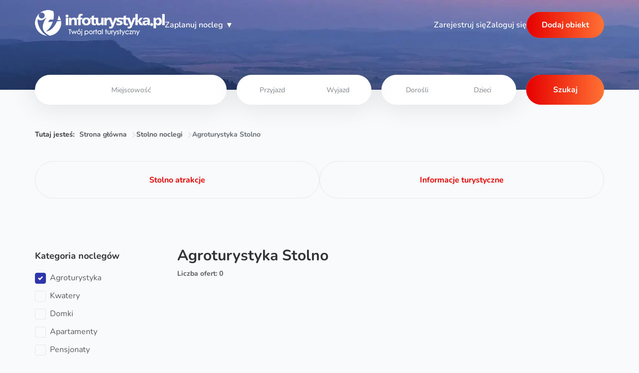

--- FILE ---
content_type: text/html; charset=UTF-8
request_url: https://infoturystyka.pl/agroturystyka,kujawsko-pomorskie,188,stolno.html
body_size: 14118
content:
<!doctype html>
<html lang="pl">
    <head>
        <meta charset="utf-8">
        <link rel="shortcut icon" type="image/png" href="/images/favicon.jpg" >
        <meta http-equiv="X-UA-Compatible" content="IE=edge">
        <meta name="viewport" content="width=device-width, initial-scale=1">
        <meta name="csrf-token" content="ny93EvKDA2irEzTMoSgACGIPevV4hmdbzdLajS0z">
        <meta name="viewport" content="width=device-width, initial-scale=1, shrink-to-fit=no">
        <meta name="format-detection" content="telephone=no">
        

                                    <title>Agroturystyka Stolno i okolice - Infoturystyka</title>
                    
        
                                    <meta name="description" content="Sprawdź agroturystyka w miejscowości Stolno i okolicach - kompletna i aktualna lista - najlepsze Agroturystyka!">
                    
                    <meta name="robots" content="noindex">
        
                
        <link href="/build/search.css?v=20251027v1" rel="stylesheet">

                
        
        

                        
    <script type="application/ld+json" id="structured_data_breadcrumbs">{"@context":"https:\/\/schema.org","@type":"BreadcrumbList","itemListElement":[{"@type":"ListItem","position":1,"name":"Strona g\u0142\u00f3wna","item":"https:\/\/infoturystyka.pl"},{"@type":"ListItem","position":2,"name":"Stolno\n noclegi","item":"https:\/\/infoturystyka.pl\/noclegi,188,stolno.html"},{"@type":"ListItem","position":3,"name":"Agroturystyka Stolno\n"}]}</script>

        <script type="application/ld+json" id="structured_data_objects_list">[]</script>
    </head>
    <body  class="search"  data-recaptcha-sitekey="6LfndislAAAAAGHZY-_hRDCvK1WrVAhf9278OfPx">
        
        <div style="display:none !important">

    <svg>
        <path id="heart" d="M8,15,6.84,13.937C2.72,10.1,0,7.6,0,4.5A4.386,4.386,0,0,1,4.4,0,4.7,4.7,0,0,1,8,1.717,4.7,4.7,0,0,1,11.6,0,4.386,4.386,0,0,1,16,4.5c0,3.106-2.72,5.6-6.84,9.441Z" stroke="none" />
    </svg>


    <svg id="pin">
        <path d="M148.5 0C87.5 0 37.7 49.7 37.7 110.8c0 91 99.8 179.9 104 183.6a10.2 10.2 0 0 0 13.6 0c4.2-3.7 104-92.6 104-183.6C259.3 49.7 209.6 0 148.5 0zm0 272.7c-22-21.4-90.2-93-90.2-161.9a90.4 90.4 0 0 1 180.4 0c0 68.9-68.2 140.5-90.2 161.9z" />
        <path d="M148.5 59.2a51.5 51.5 0 0 0-51.3 51.6c0 28.5 23 51.6 51.3 51.6a51.5 51.5 0 0 0 51.3-51.6c0-28.5-23-51.6-51.3-51.6zm0 82.7a31 31 0 0 1-30.8-31.1 31 31 0 0 1 30.8-31.1 31 31 0 0 1 30.8 31.1 31 31 0 0 1-30.8 31.1z" />
    </svg>


    <svg id="calendar">
        <path stroke="#2d36aa" stroke-linecap="round" stroke-linejoin="round" stroke-width="2" d="M4 8h16M4 8v8.8c0 1.1 0 1.7.2 2.1.2.4.5.7.9.9.4.2 1 .2 2.1.2h9.6c1.1 0 1.7 0 2.1-.2.4-.2.7-.5.9-.9.2-.4.2-1 .2-2.1V8M4 8v-.8c0-1.1 0-1.7.2-2.1.2-.4.5-.7.9-.9C5.5 4 6 4 7.2 4H8m12 4v-.8c0-1.1 0-1.7-.2-2.1a2 2 0 0 0-.9-.9c-.4-.2-1-.2-2.1-.2H16m0-2v2m0 0H8m0-2v2" />
    </svg>


    <svg id="pointy-arrow">
        <path d="M154.394,325.606C157.322,328.535,161.161,330,165,330s7.678-1.465,10.607-4.394l75-75 c5.858-5.857,5.858-15.355,0-21.213c-5.858-5.857-15.356-5.857-21.213,0L180,278.787V15c0-8.284-6.716-15-15-15  c-8.284,0-15,6.716-15,15v263.787l-49.394-49.394c-5.858-5.857-15.355-5.857-21.213,0c-5.858,5.857-5.858,15.355,0,21.213 L154.394,325.606z" />
    </svg>


    <svg id="close-X">
        <path d="M18 18L12 12M12 12L6 6M12 12L18 6M12 12L6 18" stroke="#fff" stroke-width="2" stroke-linecap="round" stroke-linejoin="round" />
    </svg>


    <svg id="arrow-next">
        <path d="M477.5 996a135.3 135.3 0 0 1 0-194.8l2.8-2.4 641.6-644.4a139.9 139.9 0 0 1 194.4 0 139 139 0 0 1 0 194.4L764.2 898.4l546.9 547.2a136.9 136.9 0 0 1 0 192 136.9 136.9 0 0 1-192 0L477.5 996z" />
    </svg>


    <svg  id="fancybox-close-X">
        <path d="M285.08,230.397L456.218,59.27c6.076-6.077,6.076-15.911,0-21.986L423.511,4.565c-2.913-2.911-6.866-4.55-10.992-4.55 c-4.127,0-8.08,1.639-10.993,4.55l-171.138,171.14L59.25,4.565c-2.913-2.911-6.866-4.55-10.993-4.55 c-4.126,0-8.08,1.639-10.992,4.55L4.558,37.284c-6.077,6.075-6.077,15.909,0,21.986l171.138,171.128L4.575,401.505 c-6.074,6.077-6.074,15.911,0,21.986l32.709,32.719c2.911,2.911,6.865,4.55,10.992,4.55c4.127,0,8.08-1.639,10.994-4.55 l171.117-171.12l171.118,171.12c2.913,2.911,6.866,4.55,10.993,4.55c4.128,0,8.081-1.639,10.992-4.55l32.709-32.719 c6.074-6.075,6.074-15.909,0-21.986L285.08,230.397z" />
    </svg>

    
    <svg xmlns="http://www.w3.org/2000/svg" xml:space="preserve" viewBox="0 0 1792 1792">
        <g id="svg-cheverson">
            <path d="M477.5 996a135.3 135.3 0 0 1 0-194.8l2.8-2.4 641.6-644.4a139.9 139.9 0 0 1 194.4 0 139 139 0 0 1 0 194.4L764.2 898.4l546.9 547.2a136.9 136.9 0 0 1 0 192 136.9 136.9 0 0 1-192 0L477.5 996z" fill="inheirt"/>
        </g>
    </svg>

    
    <svg width="24" height="24" viewBox="0 0 24 24" fill="none" stroke="currentColor" stroke-width="2" stroke-linecap="round" stroke-linejoin="round">
        <g id="svg-scroll">
            <path d="M8 13v-8.5a1.5 1.5 0 0 1 3 0v7.5" />
            <path d="M11 11.5v-2a1.5 1.5 0 1 1 3 0v2.5" />
            <path d="M14 10.5a1.5 1.5 0 0 1 3 0v1.5" />
            <path d="M17 11.5a1.5 1.5 0 0 1 3 0v4.5a6 6 0 0 1 -6 6h-2h.208a6 6 0 0 1 -5.012 -2.7a69.74 69.74 0 0 1 -.196 -.3c-.312 -.479 -1.407 -2.388 -3.286 -5.728a1.5 1.5 0 0 1 .536 -2.022a1.867 1.867 0 0 1 2.28 .28l1.47 1.47" />
        </g>
    </svg>
</div>

                    <header class="header ">
    <div class="header__background">
                    <picture>
                <source srcset="/build/images/hero-mobile.webp 480w" media="(max-width: 480px)">
                <source srcset="/build/images/hero-tablet.webp 991w" media="(max-width: 991px)">
                <source srcset="/build/images/hero.webp 1920w" media="(min-width: 992px)">
                <img class="header__background--img" src="/build/images/hero-mobile.webp" sizes="100vw" loading="eager" fetchpriority="high" decode="async" alt="">
            </picture>
                <img class="mobile" src="/build/images/header-background.webp" loading="lazy" decode="async" alt="">
    </div>
    <nav class="header__nav container">
        <a class="header__nav--logo" id="home-logo" href="https://infoturystyka.pl">
            <picture>
                <img src="/build/images/logo.webp" alt="logo" loading="eager" fetchpriority="high" decode="async" alt="Infoturystyka">
            </picture>
        </a>
        <div class="menu">
  <div class="menu__trigger link">Zaplanuj nocleg</div>
  <div class="menu__holder">
    <div class="menu__content">
                                <div class="item open-submenu" data-id="popularne-miejscowości-open">Popularne miejscowości</div>
                                        <div class="item open-submenu" data-id="chętnie-wybierane-regiony-open">Chętnie wybierane regiony</div>
                                        <div class="item open-submenu" data-id="popularne-kierunki-open">Popularne kierunki</div>
                                        <div class="item open-submenu" data-id="województwa-open">Województwa</div>
                                        <a class="item" href="https://infoturystyka.pl/informacje">Informacje turystyczne</a>
                                        <a class="item" href="https://infoturystyka.pl/wszystkie-warto-zobaczyc.html">Atrakcje turystyczne</a>
                  </div>
    <div class="submenu">
      <svg width="72" height="72" viewBox="0 0 24 24" fill="none" stroke="currentColor" stroke-width="2" stroke-linecap="round" stroke-linejoin="round" class="hover-icon">
        <use href="#svg-scroll">
      </svg>
                                <div class="submenu__item" data-id="popularne-miejscowości-open">
            <div class="parent submenu__close">
                <span>Popularne miejscowości</span>
                <span>◂</span>
            </div>
            <div class="submenu__column">
                              <a href="https://infoturystyka.pl/noclegi,822,zakopane.html">Zakopane noclegi</a>
                              <a href="https://infoturystyka.pl/noclegi,12,karpacz.html">Karpacz noclegi</a>
                              <a href="https://infoturystyka.pl/noclegi,2352,bialka-tatrzanska.html">Białka Tatrzańska noclegi</a>
                              <a href="https://infoturystyka.pl/noclegi,825,koscielisko.html">Kościelisko noclegi</a>
                              <a href="https://infoturystyka.pl/noclegi,824,bukowina-tatrzanska.html">Bukowina Tatrzańska noclegi</a>
                              <a href="https://infoturystyka.pl/noclegi,1654,wisla.html">Wisła noclegi</a>
                              <a href="https://infoturystyka.pl/noclegi,1642,szczyrk.html">Szczyrk noclegi</a>
                              <a href="https://infoturystyka.pl/noclegi,1653,ustron.html">Ustroń noclegi</a>
                              <a href="https://infoturystyka.pl/noclegi,1664,zywiec.html">Żywiec noclegi</a>
                              <a href="https://infoturystyka.pl/noclegi,1660,istebna.html">Istebna noclegi</a>
                              <a href="https://infoturystyka.pl/noclegi,826,poronin.html">Poronin noclegi</a>
                              <a href="https://infoturystyka.pl/noclegi,823,bialy-dunajec.html">Biały Dunajec noclegi</a>
                              <a href="https://infoturystyka.pl/noclegi,15,szklarska-poreba.html">Szklarska Poręba noclegi</a>
                              <a href="https://infoturystyka.pl/noclegi,83,polanica-zdroj.html">Polanica Zdrój noclegi</a>
                              <a href="https://infoturystyka.pl/noclegi,81,kudowa-zdroj.html">Kudowa Zdrój noclegi</a>
                              <a href="https://infoturystyka.pl/noclegi,2558,duszniki-zdroj.html">Duszniki Zdrój noclegi</a>
                              <a href="https://infoturystyka.pl/noclegi,25,swieradow-zdroj.html">Świeradów Zdrój noclegi</a>
                              <a href="https://infoturystyka.pl/noclegi,799,krynica-zdroj.html">Krynica Zdrój noclegi</a>
                              <a href="https://infoturystyka.pl/noclegi,1286,solina.html">Solina noclegi</a>
                              <a href="https://infoturystyka.pl/noclegi,2400,polanczyk.html">Polańczyk noclegi</a>
                              <a href="https://infoturystyka.pl/noclegi,810,szczawnica.html">Szczawnica noclegi</a>
                              <a href="https://infoturystyka.pl/noclegi,803,muszyna.html">Muszyna noclegi</a>
                              <a href="https://infoturystyka.pl/noclegi,2389,tylicz.html">Tylicz noclegi</a>
                              <a href="https://infoturystyka.pl/noclegi,1984,mikolajki.html">Mikołajki noclegi</a>
                              <a href="https://infoturystyka.pl/noclegi,1951,gizycko.html">Giżycko noclegi</a>
                              <a href="https://infoturystyka.pl/noclegi,2008,olsztyn.html">Olsztyn noclegi</a>
                              <a href="https://infoturystyka.pl/noclegi,1983,mragowo.html">Mrągowo noclegi</a>
                              <a href="https://infoturystyka.pl/noclegi,2975,krutyn.html">Krutyń noclegi</a>
                              <a href="https://infoturystyka.pl/noclegi,1954,kruklanki.html">Kruklanki noclegi</a>
                              <a href="https://infoturystyka.pl/noclegi,1939,ostroda.html">Ostróda noclegi</a>
                              <a href="https://infoturystyka.pl/noclegi,1547,krynica-morska.html">Krynica Morska noclegi</a>
                              <a href="https://infoturystyka.pl/noclegi,1639,gdansk.html">Gdańsk noclegi</a>
                              <a href="https://infoturystyka.pl/noclegi,1640,gdynia.html">Gdynia noclegi</a>
                              <a href="https://infoturystyka.pl/noclegi,1641,sopot.html">Sopot noclegi</a>
                              <a href="https://infoturystyka.pl/noclegi,2445,darlowko.html">Darłówko noclegi</a>
                              <a href="https://infoturystyka.pl/noclegi,1555,wladyslawowo.html">Władysławowo noclegi</a>
                              <a href="https://infoturystyka.pl/noclegi,1588,leba.html">Łeba noclegi</a>
                              <a href="https://infoturystyka.pl/noclegi,2243,mielno.html">Mielno noclegi</a>
                              <a href="https://infoturystyka.pl/noclegi,2233,kolobrzeg.html">Kołobrzeg noclegi</a>
                              <a href="https://infoturystyka.pl/noclegi,2322,miedzyzdroje.html">Międzyzdroje noclegi</a>
                              <a href="https://infoturystyka.pl/noclegi,2278,rewal.html">Rewal noclegi</a>
                              <a href="https://infoturystyka.pl/noclegi,469,kazimierz-dolny.html">Kazimierz Dolny noclegi</a>
                              <a href="https://infoturystyka.pl/noclegi,1090,warszawa.html">Warszawa noclegi</a>
                              <a href="https://infoturystyka.pl/noclegi,774,krakow.html">Kraków noclegi</a>
                              <a href="https://infoturystyka.pl/noclegi,156,wroclaw.html">Wrocław noclegi</a>
                              <a href="https://infoturystyka.pl/noclegi,393,zamosc.html">Zamość noclegi</a>
                              <a href="https://infoturystyka.pl/noclegi,854,zawoja.html">Zawoja noclegi</a>
                              <a href="https://infoturystyka.pl/noclegi,1501,augustow.html">Augustów noclegi</a>
                              <a href="https://infoturystyka.pl/noclegi,2353,swieta-katarzyna.html">Święta Katarzyna noclegi</a>
                          </div>
          </div>
                                        <div class="submenu__item" data-id="chętnie-wybierane-regiony-open">
            <div class="parent submenu__close">
                <span>Chętnie wybierane regiony</span>
                <span>◂</span>
            </div>
            <div class="submenu__column">
                              <a href="https://infoturystyka.pl/kraina,podhale.html">Podhale noclegi</a>
                              <a href="https://infoturystyka.pl/kraina,mazury.html">Mazury noclegi</a>
                              <a href="https://infoturystyka.pl/kraina,bieszczady.html">Bieszczady noclegi</a>
                              <a href="https://infoturystyka.pl/kraina,karkonosze.html">Karkonosze noclegi</a>
                              <a href="https://infoturystyka.pl/kraina,gory-swietokrzyskie.html">Góry Świętokrzyskie noclegi</a>
                              <a href="https://infoturystyka.pl/kraina,gory-stolowe.html">Góry Stołowe noclegi</a>
                              <a href="https://infoturystyka.pl/kraina,pieniny.html">Pieniny noclegi</a>
                              <a href="https://infoturystyka.pl/kraina,beskid-zywiecki.html">Beskid Żywiecki noclegi</a>
                              <a href="https://infoturystyka.pl/kraina,gorce.html">Gorce noclegi</a>
                              <a href="https://infoturystyka.pl/kraina,beskid-slaski.html">Beskid Śląski noclegi</a>
                              <a href="https://infoturystyka.pl/kraina,ponidzie.html">Ponidzie noclegi</a>
                              <a href="https://infoturystyka.pl/kraina,roztocze.html">Roztocze noclegi</a>
                              <a href="https://infoturystyka.pl/kraina,beskid-sadecki.html">Beskid Sądecki noclegi</a>
                              <a href="https://infoturystyka.pl/kraina,beskid-wyspowy.html">Beskid Wyspowy noclegi</a>
                              <a href="https://infoturystyka.pl/kraina,podlasie.html">Podlasie noclegi</a>
                              <a href="https://infoturystyka.pl/kraina,pomorze-wschodnie.html">Pomorze Wschodnie noclegi</a>
                              <a href="https://infoturystyka.pl/kraina,pomorze-zachodnie.html">Pomorze Zachodnie noclegi</a>
                              <a href="https://infoturystyka.pl/kraina,suwalszczyzna.html">Suwalszczyzna noclegi</a>
                              <a href="https://infoturystyka.pl/kraina,slask.html">Śląsk noclegi</a>
                              <a href="https://infoturystyka.pl/kraina,dolny-slask.html">Dolny Śląsk noclegi</a>
                              <a href="https://infoturystyka.pl/kraina,warmia.html">Warmia noclegi</a>
                              <a href="https://infoturystyka.pl/kraina,jura-krakowsko-czestochowska.html">Jura Krakowsko-Częstochowska noclegi</a>
                              <a href="https://infoturystyka.pl/kraina,orawa.html">Orawa noclegi</a>
                              <a href="https://infoturystyka.pl/kraina,beskid-niski.html">Beskid Niski noclegi</a>
                              <a href="https://infoturystyka.pl/kraina,beskid-maly.html">Beskid Mały noclegi</a>
                              <a href="https://infoturystyka.pl/kraina,BeskidMakowski.html">Beskid Makowski noclegi</a>
                              <a href="https://infoturystyka.pl/kraina,gory-izerskie.html">Góry Izerskie noclegi</a>
                              <a href="https://infoturystyka.pl/kraina,kotlina-klodzka.html">Kotlina Kłodzka noclegi</a>
                              <a href="https://infoturystyka.pl/kraina,pojezierze-pomorskie.html">Pojezierze Pomorskie noclegi</a>
                              <a href="https://infoturystyka.pl/kraina,kaszuby.html">Kaszuby noclegi</a>
                              <a href="https://infoturystyka.pl/kraina,bory-tucholskie.html">Bory Tucholskie noclegi</a>
                              <a href="https://infoturystyka.pl/kraina,beskidy.html">Beskidy noclegi</a>
                          </div>
          </div>
                                        <div class="submenu__item" data-id="popularne-kierunki-open">
            <div class="parent submenu__close">
                <span>Popularne kierunki</span>
                <span>◂</span>
            </div>
            <div class="submenu__column">
                              <a href="https://infoturystyka.pl/kierunek,4,noclegi-w-miescie.html">W mieście</a>
                              <a href="https://infoturystyka.pl/kierunek,5,noclegi-na-wsi.html">Na wsi</a>
                              <a href="https://infoturystyka.pl/kierunek,17,noclegi-w-lesie.html">W lesie</a>
                              <a href="https://infoturystyka.pl/kierunek,18,noclegi-nad-morzem.html">Nad morzem</a>
                              <a href="https://infoturystyka.pl/kierunek,19,noclegi-nad-jeziorem.html">Nad jeziorem</a>
                              <a href="https://infoturystyka.pl/kierunek,20,noclegi-w-gorach.html">W górach</a>
                          </div>
          </div>
                                        <div class="submenu__item" data-id="województwa-open">
            <div class="parent submenu__close">
                <span>Województwa</span>
                <span>◂</span>
            </div>
            <div class="submenu__column">
                              <a href="https://infoturystyka.pl/wojewodztwo/dolnoslaskie.html">Dolnośląskie</a>
                              <a href="https://infoturystyka.pl/wojewodztwo/kujawsko-pomorskie.html">Kujawsko-pomorskie</a>
                              <a href="https://infoturystyka.pl/wojewodztwo/lubelskie.html">Lubelskie</a>
                              <a href="https://infoturystyka.pl/wojewodztwo/lubuskie.html">Lubuskie</a>
                              <a href="https://infoturystyka.pl/wojewodztwo/lodzkie.html">Łódzkie</a>
                              <a href="https://infoturystyka.pl/wojewodztwo/malopolskie.html">Małopolskie</a>
                              <a href="https://infoturystyka.pl/wojewodztwo/mazowieckie.html">Mazowieckie</a>
                              <a href="https://infoturystyka.pl/wojewodztwo/opolskie.html">Opolskie</a>
                              <a href="https://infoturystyka.pl/wojewodztwo/podkarpackie.html">Podkarpackie</a>
                              <a href="https://infoturystyka.pl/wojewodztwo/podlaskie.html">Podlaskie</a>
                              <a href="https://infoturystyka.pl/wojewodztwo/pomorskie.html">Pomorskie</a>
                              <a href="https://infoturystyka.pl/wojewodztwo/slaskie.html">Śląskie</a>
                              <a href="https://infoturystyka.pl/wojewodztwo/swietokrzyskie.html">Świętokrzyskie</a>
                              <a href="https://infoturystyka.pl/wojewodztwo/warminsko-mazurskie.html">Warmińsko-mazurskie</a>
                              <a href="https://infoturystyka.pl/wojewodztwo/wielkopolskie.html">Wielkopolskie</a>
                              <a href="https://infoturystyka.pl/wojewodztwo/zachodnio-pomorskie.html">Zachodniopomorskie</a>
                          </div>
          </div>
                                                              </div>
  </div>
</div>
        <div class="header__nav--links">
            <a id="favorite-menu" class="favorite favorite-menu" href="/ulubione.html" target="_blank">
                <svg class="hide" viewBox="0 0 16 15" width="35" height="35">
                    <use href="#heart" fill="currentColor" />
                </svg>
                <span class="favorite-counter hide"></span>
                <div class="favorite-notification" data-added="Dodano obiekt do ulubionych" data-removed="Usunięto obiekt z ulubionych"></div>
            </a>
                            <a class="modalToggler link register" href="#userRegister">Zarejestruj się</a>
                <a class="modalToggler link login" href="#userLogin">Zaloguj się</a>
                <a class="modalToggler btn register  btn-orange" href="#userRegister"><span>Dodaj obiekt</span></a>
                            <button class="menu-mobile-trigger" type="button" aria-label="menu-mobile">
                    <span></span>
                    <span></span>
                    <span></span>
                </button>
        </div>
    </nav>
    <div id="menu-mobile" class="menu-mobile">
        <div class="container">
            <div class="menu__trigger link">Zaplanuj nocleg</div>
                            <a class="modalToggler link register" href="#userRegister" rel="nofollow">Zarejestruj się</a>
                <a class="modalToggler link login" href="#userLogin" rel="nofollow">Zaloguj się</a>
                <a class="modalToggler btn register btn-orange" href="#userRegister" rel="nofollow"><span>Dodaj obiekt</span></a>
                    </div>
    </div>
    <div class="header__search container">
                <div class="header__search--input">
            <form method="GET" action="https://infoturystyka.pl/szukaj/polska">
                <input class="search-input place" type="text" id="search" placeholder="Miejscowość" aria-label="Miejscowość" required="" autocomplete="off">
                <div class="search-input date">
                    <input id="date-start" type="text" class="date-start" inputmode="none" autocomplete="off" placeholder="Przyjazd">
                    <input id="date-end" type="text" class="date-end" inputmode="none" autocomplete="off" placeholder="Wyjazd">
                </div>
                <div class="search-input persons">
                    <input id="people-adult" type="number" class="people" placeholder="Dorośli" min="0" autocomplete="off">
                    <input id="people-child" type="number" class="child" placeholder="Dzieci" min="0" autocomplete="off">
                </div>
                <button class="btn btn-orange" type="submit">
                    <span>Szukaj</span>
                </button>
            </form>
            <div class="header__search--sugestion hidden"></div>
        </div>
    </div>
</header>
        
        <main id="content" role="main">
            <nav class="breadcrumb container base">
    <p>Tutaj jesteś:</p>
                        <a href="https://infoturystyka.pl">Strona główna</a>
                                <a href="https://infoturystyka.pl/noclegi,188,stolno.html">Stolno
 noclegi</a>
                                <div class="active">Agroturystyka Stolno
</div>
            </nav>

<div class="container searchpage__buttons">
    <div class="search_buttons newButtons">
                            <a href="https://infoturystyka.pl/atrakcje,188,stolno.html" title="Stolno
 atrakcje" class="btn btn-white-red ">
                <span>Stolno
 atrakcje</span>
            </a>
                            <a href="/informacje/" title="Informacje turystyczne" class="btn btn-white-red ">
                <span>Informacje turystyczne</span>
            </a>
            </div>
</div>
<div class="container search_content">
    <aside class="searchform">
        <form id="sidebar">
            <div class="btn btn-orange searchform__switcher--close">
                <span>
                    <svg height="20" width="20" viewBox="0 0 460.775 460.775">
                        <use href="#fancybox-close-X" />
                    </svg>
                </span>
            </div>
                                    
                            
                <div class="searchform__column">
                    <p class="searchform__name">Kategoria noclegów</p>
                    <div class="searchform__checkbox">
                                                                                                            <div class="searchform__column--checkbox">
                                <input type="checkbox" id="categoryID1017" name="categoryID10[]" value="17"  checked >
                                <label class="custom-control-label" for="categoryID1017">Agroturystyka
                                                                            <small></small>
                                                                    </label>
                            </div>
                                                                                    <div class="searchform__column--checkbox">
                                <input type="checkbox" id="categoryID1082" name="categoryID10[]" value="82" >
                                <label class="custom-control-label" for="categoryID1082">Kwatery
                                                                            <small></small>
                                                                    </label>
                            </div>
                                                                                    <div class="searchform__column--checkbox">
                                <input type="checkbox" id="categoryID1083" name="categoryID10[]" value="83" >
                                <label class="custom-control-label" for="categoryID1083">Domki
                                                                            <small></small>
                                                                    </label>
                            </div>
                                                                                    <div class="searchform__column--checkbox">
                                <input type="checkbox" id="categoryID1080" name="categoryID10[]" value="80" >
                                <label class="custom-control-label" for="categoryID1080">Apartamenty
                                                                            <small></small>
                                                                    </label>
                            </div>
                                                                                    <div class="searchform__column--checkbox">
                                <input type="checkbox" id="categoryID1032" name="categoryID10[]" value="32" >
                                <label class="custom-control-label" for="categoryID1032">Pensjonaty
                                                                            <small></small>
                                                                    </label>
                            </div>
                                                                                    <div class="searchform__column--checkbox">
                                <input type="checkbox" id="categoryID1037" name="categoryID10[]" value="37" >
                                <label class="custom-control-label" for="categoryID1037">Hotele
                                                                            <small></small>
                                                                    </label>
                            </div>
                                                                                        </div>
                                <div class="searchform__checkbox toggleCollapseItem">
                                                        <div class="searchform__column--checkbox">
                                <input type="checkbox" id="categoryID1081" name="categoryID10[]" value="81" >
                                <label class="custom-control-label" for="categoryID1081">Ośrodki wypoczynkowe
                                                                            <small></small>
                                                                    </label>
                            </div>
                                                                                    <div class="searchform__column--checkbox">
                                <input type="checkbox" id="categoryID10114" name="categoryID10[]" value="114" >
                                <label class="custom-control-label" for="categoryID10114">Wille
                                                                            <small></small>
                                                                    </label>
                            </div>
                                                                                    <div class="searchform__column--checkbox">
                                <input type="checkbox" id="categoryID10162" name="categoryID10[]" value="162" >
                                <label class="custom-control-label" for="categoryID10162">Pokoje gościnne
                                                                            <small></small>
                                                                    </label>
                            </div>
                                                                                    <div class="searchform__column--checkbox">
                                <input type="checkbox" id="categoryID1047" name="categoryID10[]" value="47" >
                                <label class="custom-control-label" for="categoryID1047">Camping
                                                                            <small></small>
                                                                    </label>
                            </div>
                                                                                    <div class="searchform__column--checkbox">
                                <input type="checkbox" id="categoryID1084" name="categoryID10[]" value="84" >
                                <label class="custom-control-label" for="categoryID1084">Hostele
                                                                            <small></small>
                                                                    </label>
                            </div>
                                                                                    <div class="searchform__column--checkbox">
                                <input type="checkbox" id="categoryID10103" name="categoryID10[]" value="103" >
                                <label class="custom-control-label" for="categoryID10103">Zajazd
                                                                            <small></small>
                                                                    </label>
                            </div>
                                                                                    <div class="searchform__column--checkbox">
                                <input type="checkbox" id="categoryID1088" name="categoryID10[]" value="88" >
                                <label class="custom-control-label" for="categoryID1088">Schroniska
                                                                            <small></small>
                                                                    </label>
                            </div>
                                                                                    <div class="searchform__column--checkbox">
                                <input type="checkbox" id="categoryID10165" name="categoryID10[]" value="165" >
                                <label class="custom-control-label" for="categoryID10165">Domy do wynajęcia
                                                                            <small></small>
                                                                    </label>
                            </div>
                                                                                    <div class="searchform__column--checkbox">
                                <input type="checkbox" id="categoryID10152" name="categoryID10[]" value="152" >
                                <label class="custom-control-label" for="categoryID10152">Noclegi pracownicze
                                                                            <small></small>
                                                                    </label>
                            </div>
                                                                                    <div class="searchform__column--checkbox">
                                <input type="checkbox" id="categoryID1085" name="categoryID10[]" value="85" >
                                <label class="custom-control-label" for="categoryID1085">Motele
                                                                            <small></small>
                                                                    </label>
                            </div>
                                                                                    <div class="searchform__column--checkbox">
                                <input type="checkbox" id="categoryID10160" name="categoryID10[]" value="160" >
                                <label class="custom-control-label" for="categoryID10160">Pola namiotowe
                                                                            <small></small>
                                                                    </label>
                            </div>
                                                                                    <div class="searchform__column--checkbox">
                                <input type="checkbox" id="categoryID10164" name="categoryID10[]" value="164" >
                                <label class="custom-control-label" for="categoryID10164">Kategoria testowa
                                                                            <small></small>
                                                                    </label>
                            </div>
                                                                                    <div class="searchform__column--checkbox">
                                <input type="checkbox" id="categoryID1086" name="categoryID10[]" value="86" >
                                <label class="custom-control-label" for="categoryID1086">SPA
                                                                            <small></small>
                                                                    </label>
                            </div>
                                                                                    <div class="searchform__column--checkbox">
                                <input type="checkbox" id="categoryID10102" name="categoryID10[]" value="102" >
                                <label class="custom-control-label" for="categoryID10102">Internaty
                                                                            <small></small>
                                                                    </label>
                            </div>
                                                                                    <div class="searchform__column--checkbox">
                                <input type="checkbox" id="categoryID10166" name="categoryID10[]" value="166" >
                                <label class="custom-control-label" for="categoryID10166">Tanie noclegi
                                                                            <small></small>
                                                                    </label>
                            </div>
                                                                                    <div class="searchform__column--checkbox">
                                <input type="checkbox" id="categoryID1087" name="categoryID10[]" value="87" >
                                <label class="custom-control-label" for="categoryID1087">Uzdrowiska
                                                                            <small></small>
                                                                    </label>
                            </div>
                                                                                    <div class="searchform__column--checkbox">
                                <input type="checkbox" id="categoryID1098" name="categoryID10[]" value="98" >
                                <label class="custom-control-label" for="categoryID1098">Stancje
                                                                            <small></small>
                                                                    </label>
                            </div>
                                                                                    <div class="searchform__column--checkbox">
                                <input type="checkbox" id="categoryID10163" name="categoryID10[]" value="163" >
                                <label class="custom-control-label" for="categoryID10163">Ośrodki wczasowe
                                                                            <small></small>
                                                                    </label>
                            </div>
                                                                                    <div class="searchform__column--checkbox">
                                <input type="checkbox" id="categoryID10167" name="categoryID10[]" value="167" >
                                <label class="custom-control-label" for="categoryID10167">Ośrodki szkoleniowo-wypoczynkowe
                                                                            <small></small>
                                                                    </label>
                            </div>
                                                                                    <div class="searchform__column--checkbox">
                                <input type="checkbox" id="categoryID10168" name="categoryID10[]" value="168" >
                                <label class="custom-control-label" for="categoryID10168">Glamping
                                                                            <small></small>
                                                                    </label>
                            </div>
                                                                                    <div class="searchform__column--checkbox">
                                <input type="checkbox" id="categoryID10169" name="categoryID10[]" value="169" >
                                <label class="custom-control-label" for="categoryID10169">Domy na wodzie
                                                                            <small></small>
                                                                    </label>
                            </div>
                                                                        </div>
                                        <a href="#categoryID10" class="searchform__column--button toggleCollapse">
                        <span>zobacz więcej</span>
                    </a>
                                    </div>
                                                
                                    <div class="searchform__column searchform__pricerange">
                        <p class="searchform__name">Cena (zł)</p>
                        <div id="range" class="searchform__pricerange--range"></div>
                        <input type="text" name="price" value="" tabindex="-1" readonly="" id="price-input-min">
                    </div>
                            
                <div class="searchform__column">
                    <p class="searchform__name">Udogodnienia</p>
                    <div class="searchform__checkbox">
                                                                                                            <div class="searchform__column--checkbox">
                                <input type="checkbox" id="convenienceID11" name="convenienceID[]" value="11" >
                                <label class="custom-control-label" for="convenienceID11">parking
                                                                            <small></small>
                                                                    </label>
                            </div>
                                                                                    <div class="searchform__column--checkbox">
                                <input type="checkbox" id="convenienceID81" name="convenienceID[]" value="81" >
                                <label class="custom-control-label" for="convenienceID81">czajnik
                                                                            <small></small>
                                                                    </label>
                            </div>
                                                                                    <div class="searchform__column--checkbox">
                                <input type="checkbox" id="convenienceID80" name="convenienceID[]" value="80" >
                                <label class="custom-control-label" for="convenienceID80">lodówka
                                                                            <small></small>
                                                                    </label>
                            </div>
                                                                                    <div class="searchform__column--checkbox">
                                <input type="checkbox" id="convenienceID4" name="convenienceID[]" value="4" >
                                <label class="custom-control-label" for="convenienceID4">grill
                                                                            <small></small>
                                                                    </label>
                            </div>
                                                                                    <div class="searchform__column--checkbox">
                                <input type="checkbox" id="convenienceID5" name="convenienceID[]" value="5" >
                                <label class="custom-control-label" for="convenienceID5">Internet
                                                                            <small></small>
                                                                    </label>
                            </div>
                                                                                    <div class="searchform__column--checkbox">
                                <input type="checkbox" id="convenienceID9" name="convenienceID[]" value="9" >
                                <label class="custom-control-label" for="convenienceID9">łazienka
                                                                            <small></small>
                                                                    </label>
                            </div>
                                                                                        </div>
                                <div class="searchform__checkbox toggleCollapseItem">
                                                        <div class="searchform__column--checkbox">
                                <input type="checkbox" id="convenienceID51" name="convenienceID[]" value="51" >
                                <label class="custom-control-label" for="convenienceID51">TV w pokojach
                                                                            <small></small>
                                                                    </label>
                            </div>
                                                                                    <div class="searchform__column--checkbox">
                                <input type="checkbox" id="convenienceID70" name="convenienceID[]" value="70" >
                                <label class="custom-control-label" for="convenienceID70">szlaki turystyczne
                                                                            <small></small>
                                                                    </label>
                            </div>
                                                                                    <div class="searchform__column--checkbox">
                                <input type="checkbox" id="convenienceID53" name="convenienceID[]" value="53" >
                                <label class="custom-control-label" for="convenienceID53">aneks kuchenny
                                                                            <small></small>
                                                                    </label>
                            </div>
                                                                                    <div class="searchform__column--checkbox">
                                <input type="checkbox" id="convenienceID78" name="convenienceID[]" value="78" >
                                <label class="custom-control-label" for="convenienceID78">łazienki w pokojach
                                                                            <small></small>
                                                                    </label>
                            </div>
                                                                                    <div class="searchform__column--checkbox">
                                <input type="checkbox" id="convenienceID10" name="convenienceID[]" value="10" >
                                <label class="custom-control-label" for="convenienceID10">miejsce na ognisko
                                                                            <small></small>
                                                                    </label>
                            </div>
                                                                                    <div class="searchform__column--checkbox">
                                <input type="checkbox" id="convenienceID55" name="convenienceID[]" value="55" >
                                <label class="custom-control-label" for="convenienceID55">łóżeczko
                                                                            <small></small>
                                                                    </label>
                            </div>
                                                                                    <div class="searchform__column--checkbox">
                                <input type="checkbox" id="convenienceID38" name="convenienceID[]" value="38" >
                                <label class="custom-control-label" for="convenienceID38">plac zabaw
                                                                            <small></small>
                                                                    </label>
                            </div>
                                                                                    <div class="searchform__column--checkbox">
                                <input type="checkbox" id="convenienceID54" name="convenienceID[]" value="54" >
                                <label class="custom-control-label" for="convenienceID54">kuchnia ogólnodostępna
                                                                            <small></small>
                                                                    </label>
                            </div>
                                                                                    <div class="searchform__column--checkbox">
                                <input type="checkbox" id="convenienceID108" name="convenienceID[]" value="108" >
                                <label class="custom-control-label" for="convenienceID108">naczynia i sztućce
                                                                            <small></small>
                                                                    </label>
                            </div>
                                                                                    <div class="searchform__column--checkbox">
                                <input type="checkbox" id="convenienceID117" name="convenienceID[]" value="117" >
                                <label class="custom-control-label" for="convenienceID117">ogród
                                                                            <small></small>
                                                                    </label>
                            </div>
                                                                                    <div class="searchform__column--checkbox">
                                <input type="checkbox" id="convenienceID104" name="convenienceID[]" value="104" >
                                <label class="custom-control-label" for="convenienceID104">meble ogrodowe
                                                                            <small></small>
                                                                    </label>
                            </div>
                                                                                    <div class="searchform__column--checkbox">
                                <input type="checkbox" id="convenienceID105" name="convenienceID[]" value="105" >
                                <label class="custom-control-label" for="convenienceID105">zakaz palenia 
                                                                            <small></small>
                                                                    </label>
                            </div>
                                                                                    <div class="searchform__column--checkbox">
                                <input type="checkbox" id="convenienceID82" name="convenienceID[]" value="82" >
                                <label class="custom-control-label" for="convenienceID82">taras
                                                                            <small></small>
                                                                    </label>
                            </div>
                                                                                    <div class="searchform__column--checkbox">
                                <input type="checkbox" id="convenienceID116" name="convenienceID[]" value="116" >
                                <label class="custom-control-label" for="convenienceID116">ogrzewanie
                                                                            <small></small>
                                                                    </label>
                            </div>
                                                                                    <div class="searchform__column--checkbox">
                                <input type="checkbox" id="convenienceID50" name="convenienceID[]" value="50" >
                                <label class="custom-control-label" for="convenienceID50">balkon
                                                                            <small></small>
                                                                    </label>
                            </div>
                                                                                    <div class="searchform__column--checkbox">
                                <input type="checkbox" id="convenienceID102" name="convenienceID[]" value="102" >
                                <label class="custom-control-label" for="convenienceID102">kuchenka mikrofalowa
                                                                            <small></small>
                                                                    </label>
                            </div>
                                                                                    <div class="searchform__column--checkbox">
                                <input type="checkbox" id="convenienceID37" name="convenienceID[]" value="37" >
                                <label class="custom-control-label" for="convenienceID37">altana
                                                                            <small></small>
                                                                    </label>
                            </div>
                                                                                    <div class="searchform__column--checkbox">
                                <input type="checkbox" id="convenienceID57" name="convenienceID[]" value="57" >
                                <label class="custom-control-label" for="convenienceID57">jadalnia
                                                                            <small></small>
                                                                    </label>
                            </div>
                                                                                    <div class="searchform__column--checkbox">
                                <input type="checkbox" id="convenienceID48" name="convenienceID[]" value="48" >
                                <label class="custom-control-label" for="convenienceID48">apartament
                                                                            <small></small>
                                                                    </label>
                            </div>
                                                                                    <div class="searchform__column--checkbox">
                                <input type="checkbox" id="convenienceID64" name="convenienceID[]" value="64" >
                                <label class="custom-control-label" for="convenienceID64">las
                                                                            <small></small>
                                                                    </label>
                            </div>
                                                                                    <div class="searchform__column--checkbox">
                                <input type="checkbox" id="convenienceID87" name="convenienceID[]" value="87" >
                                <label class="custom-control-label" for="convenienceID87">akceptacja zwierząt
                                                                            <small></small>
                                                                    </label>
                            </div>
                                                                                    <div class="searchform__column--checkbox">
                                <input type="checkbox" id="convenienceID58" name="convenienceID[]" value="58" >
                                <label class="custom-control-label" for="convenienceID58">salon kominkowy
                                                                            <small></small>
                                                                    </label>
                            </div>
                                                                                    <div class="searchform__column--checkbox">
                                <input type="checkbox" id="convenienceID47" name="convenienceID[]" value="47" >
                                <label class="custom-control-label" for="convenienceID47">wyciąg narciarski
                                                                            <small></small>
                                                                    </label>
                            </div>
                                                                                    <div class="searchform__column--checkbox">
                                <input type="checkbox" id="convenienceID106" name="convenienceID[]" value="106" >
                                <label class="custom-control-label" for="convenienceID106">kuchenka elektryczna
                                                                            <small></small>
                                                                    </label>
                            </div>
                                                                                    <div class="searchform__column--checkbox">
                                <input type="checkbox" id="convenienceID96" name="convenienceID[]" value="96" >
                                <label class="custom-control-label" for="convenienceID96">telewizja naziemna
                                                                            <small></small>
                                                                    </label>
                            </div>
                                                                                    <div class="searchform__column--checkbox">
                                <input type="checkbox" id="convenienceID52" name="convenienceID[]" value="52" >
                                <label class="custom-control-label" for="convenienceID52">TV SAT
                                                                            <small></small>
                                                                    </label>
                            </div>
                                                                                    <div class="searchform__column--checkbox">
                                <input type="checkbox" id="convenienceID67" name="convenienceID[]" value="67" >
                                <label class="custom-control-label" for="convenienceID67">radio
                                                                            <small></small>
                                                                    </label>
                            </div>
                                                                                    <div class="searchform__column--checkbox">
                                <input type="checkbox" id="convenienceID74" name="convenienceID[]" value="74" >
                                <label class="custom-control-label" for="convenienceID74">wypożyczalnia rowerów
                                                                            <small></small>
                                                                    </label>
                            </div>
                                                                                    <div class="searchform__column--checkbox">
                                <input type="checkbox" id="convenienceID103" name="convenienceID[]" value="103" >
                                <label class="custom-control-label" for="convenienceID103">kuchenka gazowa
                                                                            <small></small>
                                                                    </label>
                            </div>
                                                                                    <div class="searchform__column--checkbox">
                                <input type="checkbox" id="convenienceID34" name="convenienceID[]" value="34" >
                                <label class="custom-control-label" for="convenienceID34">sauna
                                                                            <small></small>
                                                                    </label>
                            </div>
                                                                                    <div class="searchform__column--checkbox">
                                <input type="checkbox" id="convenienceID49" name="convenienceID[]" value="49" >
                                <label class="custom-control-label" for="convenienceID49">studio rodzinne
                                                                            <small></small>
                                                                    </label>
                            </div>
                                                                                    <div class="searchform__column--checkbox">
                                <input type="checkbox" id="convenienceID94" name="convenienceID[]" value="94" >
                                <label class="custom-control-label" for="convenienceID94">jezioro
                                                                            <small></small>
                                                                    </label>
                            </div>
                                                                                    <div class="searchform__column--checkbox">
                                <input type="checkbox" id="convenienceID66" name="convenienceID[]" value="66" >
                                <label class="custom-control-label" for="convenienceID66">sklep
                                                                            <small></small>
                                                                    </label>
                            </div>
                                                                                    <div class="searchform__column--checkbox">
                                <input type="checkbox" id="convenienceID62" name="convenienceID[]" value="62" >
                                <label class="custom-control-label" for="convenienceID62">rzeka
                                                                            <small></small>
                                                                    </label>
                            </div>
                                                                                    <div class="searchform__column--checkbox">
                                <input type="checkbox" id="convenienceID60" name="convenienceID[]" value="60" >
                                <label class="custom-control-label" for="convenienceID60">stół do tenisa
                                                                            <small></small>
                                                                    </label>
                            </div>
                                                                                    <div class="searchform__column--checkbox">
                                <input type="checkbox" id="convenienceID97" name="convenienceID[]" value="97" >
                                <label class="custom-control-label" for="convenienceID97">trampolina
                                                                            <small></small>
                                                                    </label>
                            </div>
                                                                                    <div class="searchform__column--checkbox">
                                <input type="checkbox" id="convenienceID88" name="convenienceID[]" value="88" >
                                <label class="custom-control-label" for="convenienceID88">przechowywalnie sprzętu
                                                                            <small></small>
                                                                    </label>
                            </div>
                                                                                    <div class="searchform__column--checkbox">
                                <input type="checkbox" id="convenienceID56" name="convenienceID[]" value="56" >
                                <label class="custom-control-label" for="convenienceID56">świetlica
                                                                            <small></small>
                                                                    </label>
                            </div>
                                                                                    <div class="searchform__column--checkbox">
                                <input type="checkbox" id="convenienceID79" name="convenienceID[]" value="79" >
                                <label class="custom-control-label" for="convenienceID79">boisko
                                                                            <small></small>
                                                                    </label>
                            </div>
                                                                                    <div class="searchform__column--checkbox">
                                <input type="checkbox" id="convenienceID85" name="convenienceID[]" value="85" >
                                <label class="custom-control-label" for="convenienceID85">boisko do siatkówki
                                                                            <small></small>
                                                                    </label>
                            </div>
                                                                                    <div class="searchform__column--checkbox">
                                <input type="checkbox" id="convenienceID83" name="convenienceID[]" value="83" >
                                <label class="custom-control-label" for="convenienceID83">restauracja
                                                                            <small></small>
                                                                    </label>
                            </div>
                                                                                    <div class="searchform__column--checkbox">
                                <input type="checkbox" id="convenienceID90" name="convenienceID[]" value="90" >
                                <label class="custom-control-label" for="convenienceID90">bez zwierząt
                                                                            <small></small>
                                                                    </label>
                            </div>
                                                                                    <div class="searchform__column--checkbox">
                                <input type="checkbox" id="convenienceID100" name="convenienceID[]" value="100" >
                                <label class="custom-control-label" for="convenienceID100">leżaki
                                                                            <small></small>
                                                                    </label>
                            </div>
                                                                                    <div class="searchform__column--checkbox">
                                <input type="checkbox" id="convenienceID91" name="convenienceID[]" value="91" >
                                <label class="custom-control-label" for="convenienceID91">krzesełko do karmienia
                                                                            <small></small>
                                                                    </label>
                            </div>
                                                                                    <div class="searchform__column--checkbox">
                                <input type="checkbox" id="convenienceID59" name="convenienceID[]" value="59" >
                                <label class="custom-control-label" for="convenienceID59">bilard
                                                                            <small></small>
                                                                    </label>
                            </div>
                                                                                    <div class="searchform__column--checkbox">
                                <input type="checkbox" id="convenienceID107" name="convenienceID[]" value="107" >
                                <label class="custom-control-label" for="convenienceID107">ekspres do kawy
                                                                            <small></small>
                                                                    </label>
                            </div>
                                                                                    <div class="searchform__column--checkbox">
                                <input type="checkbox" id="convenienceID61" name="convenienceID[]" value="61" >
                                <label class="custom-control-label" for="convenienceID61">piłkarzyki
                                                                            <small></small>
                                                                    </label>
                            </div>
                                                                                    <div class="searchform__column--checkbox">
                                <input type="checkbox" id="convenienceID111" name="convenienceID[]" value="111" >
                                <label class="custom-control-label" for="convenienceID111">zmywarka
                                                                            <small></small>
                                                                    </label>
                            </div>
                                                                                    <div class="searchform__column--checkbox">
                                <input type="checkbox" id="convenienceID2" name="convenienceID[]" value="2" >
                                <label class="custom-control-label" for="convenienceID2">basen
                                                                            <small></small>
                                                                    </label>
                            </div>
                                                                                    <div class="searchform__column--checkbox">
                                <input type="checkbox" id="convenienceID89" name="convenienceID[]" value="89" >
                                <label class="custom-control-label" for="convenienceID89">podwyższony standard pokoi
                                                                            <small></small>
                                                                    </label>
                            </div>
                                                                                    <div class="searchform__column--checkbox">
                                <input type="checkbox" id="convenienceID72" name="convenienceID[]" value="72" >
                                <label class="custom-control-label" for="convenienceID72">sala konferencyjna
                                                                            <small></small>
                                                                    </label>
                            </div>
                                                                                    <div class="searchform__column--checkbox">
                                <input type="checkbox" id="convenienceID1" name="convenienceID[]" value="1" >
                                <label class="custom-control-label" for="convenienceID1">bar
                                                                            <small></small>
                                                                    </label>
                            </div>
                                                                                    <div class="searchform__column--checkbox">
                                <input type="checkbox" id="convenienceID71" name="convenienceID[]" value="71" >
                                <label class="custom-control-label" for="convenienceID71">jacuzzi
                                                                            <small></small>
                                                                    </label>
                            </div>
                                                                                    <div class="searchform__column--checkbox">
                                <input type="checkbox" id="convenienceID109" name="convenienceID[]" value="109" >
                                <label class="custom-control-label" for="convenienceID109">pralka
                                                                            <small></small>
                                                                    </label>
                            </div>
                                                                                    <div class="searchform__column--checkbox">
                                <input type="checkbox" id="convenienceID40" name="convenienceID[]" value="40" >
                                <label class="custom-control-label" for="convenienceID40">PKS
                                                                            <small></small>
                                                                    </label>
                            </div>
                                                                                    <div class="searchform__column--checkbox">
                                <input type="checkbox" id="convenienceID77" name="convenienceID[]" value="77" >
                                <label class="custom-control-label" for="convenienceID77">sala/kącik dla dzieci
                                                                            <small></small>
                                                                    </label>
                            </div>
                                                                                    <div class="searchform__column--checkbox">
                                <input type="checkbox" id="convenienceID42" name="convenienceID[]" value="42" >
                                <label class="custom-control-label" for="convenienceID42">BUS
                                                                            <small></small>
                                                                    </label>
                            </div>
                                                                                    <div class="searchform__column--checkbox">
                                <input type="checkbox" id="convenienceID84" name="convenienceID[]" value="84" >
                                <label class="custom-control-label" for="convenienceID84">sala bankietowa
                                                                            <small></small>
                                                                    </label>
                            </div>
                                                                                    <div class="searchform__column--checkbox">
                                <input type="checkbox" id="convenienceID922" name="convenienceID[]" value="922" >
                                <label class="custom-control-label" for="convenienceID922">noclegi ze śniadaniem BB
                                                                            <small></small>
                                                                    </label>
                            </div>
                                                                                    <div class="searchform__column--checkbox">
                                <input type="checkbox" id="convenienceID95" name="convenienceID[]" value="95" >
                                <label class="custom-control-label" for="convenienceID95">klimatyzacja
                                                                            <small></small>
                                                                    </label>
                            </div>
                                                                                    <div class="searchform__column--checkbox">
                                <input type="checkbox" id="convenienceID68" name="convenienceID[]" value="68" >
                                <label class="custom-control-label" for="convenienceID68">karczma
                                                                            <small></small>
                                                                    </label>
                            </div>
                                                                                    <div class="searchform__column--checkbox">
                                <input type="checkbox" id="convenienceID921" name="convenienceID[]" value="921" >
                                <label class="custom-control-label" for="convenienceID921">noclegi z wyżywieniem HB
                                                                            <small></small>
                                                                    </label>
                            </div>
                                                                                    <div class="searchform__column--checkbox">
                                <input type="checkbox" id="convenienceID92" name="convenienceID[]" value="92" >
                                <label class="custom-control-label" for="convenienceID92">dostosowanie dla osób niepełnosprawnych
                                                                            <small></small>
                                                                    </label>
                            </div>
                                                                                    <div class="searchform__column--checkbox">
                                <input type="checkbox" id="convenienceID93" name="convenienceID[]" value="93" >
                                <label class="custom-control-label" for="convenienceID93">strefa dla palących
                                                                            <small></small>
                                                                    </label>
                            </div>
                                                                                    <div class="searchform__column--checkbox">
                                <input type="checkbox" id="convenienceID75" name="convenienceID[]" value="75" >
                                <label class="custom-control-label" for="convenienceID75">wypożyczalnia nart
                                                                            <small></small>
                                                                    </label>
                            </div>
                                                                                    <div class="searchform__column--checkbox">
                                <input type="checkbox" id="convenienceID73" name="convenienceID[]" value="73" >
                                <label class="custom-control-label" for="convenienceID73">siłownia
                                                                            <small></small>
                                                                    </label>
                            </div>
                                                                                    <div class="searchform__column--checkbox">
                                <input type="checkbox" id="convenienceID63" name="convenienceID[]" value="63" >
                                <label class="custom-control-label" for="convenienceID63">pole namiotowe
                                                                            <small></small>
                                                                    </label>
                            </div>
                                                                                    <div class="searchform__column--checkbox">
                                <input type="checkbox" id="convenienceID35" name="convenienceID[]" value="35" >
                                <label class="custom-control-label" for="convenienceID35">boisko do kosza
                                                                            <small></small>
                                                                    </label>
                            </div>
                                                                                    <div class="searchform__column--checkbox">
                                <input type="checkbox" id="convenienceID76" name="convenienceID[]" value="76" >
                                <label class="custom-control-label" for="convenienceID76">SPA
                                                                            <small></small>
                                                                    </label>
                            </div>
                                                                                    <div class="searchform__column--checkbox">
                                <input type="checkbox" id="convenienceID86" name="convenienceID[]" value="86" >
                                <label class="custom-control-label" for="convenienceID86">sala taneczna
                                                                            <small></small>
                                                                    </label>
                            </div>
                                                                                    <div class="searchform__column--checkbox">
                                <input type="checkbox" id="convenienceID41" name="convenienceID[]" value="41" >
                                <label class="custom-control-label" for="convenienceID41">PKP
                                                                            <small></small>
                                                                    </label>
                            </div>
                                                                                    <div class="searchform__column--checkbox">
                                <input type="checkbox" id="convenienceID65" name="convenienceID[]" value="65" >
                                <label class="custom-control-label" for="convenienceID65">garaż
                                                                            <small></small>
                                                                    </label>
                            </div>
                                                                                    <div class="searchform__column--checkbox">
                                <input type="checkbox" id="convenienceID99" name="convenienceID[]" value="99" >
                                <label class="custom-control-label" for="convenienceID99">wypożyczalnia sprzętu wodnego
                                                                            <small></small>
                                                                    </label>
                            </div>
                                                                                    <div class="searchform__column--checkbox">
                                <input type="checkbox" id="convenienceID101" name="convenienceID[]" value="101" >
                                <label class="custom-control-label" for="convenienceID101">parasole
                                                                            <small></small>
                                                                    </label>
                            </div>
                                                                                    <div class="searchform__column--checkbox">
                                <input type="checkbox" id="convenienceID110" name="convenienceID[]" value="110" >
                                <label class="custom-control-label" for="convenienceID110">prywatny dostęp do jeziora
                                                                            <small></small>
                                                                    </label>
                            </div>
                                                                                    <div class="searchform__column--checkbox">
                                <input type="checkbox" id="convenienceID3" name="convenienceID[]" value="3" >
                                <label class="custom-control-label" for="convenienceID3">dyskoteka
                                                                            <small></small>
                                                                    </label>
                            </div>
                                                                                    <div class="searchform__column--checkbox">
                                <input type="checkbox" id="convenienceID114" name="convenienceID[]" value="114" >
                                <label class="custom-control-label" for="convenienceID114">sejf
                                                                            <small></small>
                                                                    </label>
                            </div>
                                                                                    <div class="searchform__column--checkbox">
                                <input type="checkbox" id="convenienceID7" name="convenienceID[]" value="7" >
                                <label class="custom-control-label" for="convenienceID7">kort tenisowy
                                                                            <small></small>
                                                                    </label>
                            </div>
                                                                                    <div class="searchform__column--checkbox">
                                <input type="checkbox" id="convenienceID113" name="convenienceID[]" value="113" >
                                <label class="custom-control-label" for="convenienceID113">przyjazny alergikom
                                                                            <small></small>
                                                                    </label>
                            </div>
                                                                                    <div class="searchform__column--checkbox">
                                <input type="checkbox" id="convenienceID1037" name="convenienceID[]" value="1037" >
                                <label class="custom-control-label" for="convenienceID1037">balia
                                                                            <small></small>
                                                                    </label>
                            </div>
                                                                                    <div class="searchform__column--checkbox">
                                <input type="checkbox" id="convenienceID112" name="convenienceID[]" value="112" >
                                <label class="custom-control-label" for="convenienceID112">wanna z hydromasażem
                                                                            <small></small>
                                                                    </label>
                            </div>
                                                                                    <div class="searchform__column--checkbox">
                                <input type="checkbox" id="convenienceID98" name="convenienceID[]" value="98" >
                                <label class="custom-control-label" for="convenienceID98">zarybiony staw
                                                                            <small></small>
                                                                    </label>
                            </div>
                                                                                    <div class="searchform__column--checkbox">
                                <input type="checkbox" id="convenienceID69" name="convenienceID[]" value="69" >
                                <label class="custom-control-label" for="convenienceID69">pub
                                                                            <small></small>
                                                                    </label>
                            </div>
                                                                                    <div class="searchform__column--checkbox">
                                <input type="checkbox" id="convenienceID115" name="convenienceID[]" value="115" >
                                <label class="custom-control-label" for="convenienceID115">odnowa biologiczna
                                                                            <small></small>
                                                                    </label>
                            </div>
                                                                                    <div class="searchform__column--checkbox">
                                <input type="checkbox" id="convenienceID917" name="convenienceID[]" value="917" >
                                <label class="custom-control-label" for="convenienceID917">monitoring
                                                                            <small></small>
                                                                    </label>
                            </div>
                                                                                    <div class="searchform__column--checkbox">
                                <input type="checkbox" id="convenienceID43" name="convenienceID[]" value="43" >
                                <label class="custom-control-label" for="convenienceID43">lotnisko
                                                                            <small></small>
                                                                    </label>
                            </div>
                                                                        </div>
                                        <a href="#convenienceID" class="searchform__column--button toggleCollapse">
                        <span>zobacz więcej</span>
                    </a>
                                    </div>
                                    <div class="searchform__switcher--control">
                <div class="btn btn-orange searchform-filter"><span>Filtruj</span></div>
                <div class="btn btn-orange searchform-close"><span>Anuluj</span></div>
            </div>
        </form>
        
         <div class="searchform__switcher " id="filters">
            <a href="#" title="Filtry" class="btn btn-orange"><span>Filtry</span></a>
        </div>
        
                
                    <div class="searchform__column searchform__banners">
                            </div>
                
            </aside>
    <section class="objects">
        <div class="objects__header">
            <h1>Agroturystyka Stolno
</h1>
            
                        <p >Liczba ofert: 0</p>
        </div>

        
        <div class="objects__list">
            
            <nav class="pagination" role="navigation">
                
            </nav>
        </div>

            </section>
</div>



            <div class="container search-bottom">
            <section class="city_accommodation__list"><!-- city_accommodation -->
                            <a href="https://infoturystyka.pl/agroturystyka,kujawsko-pomorskie,188,stolno.html">Agroturystyka Stolno
</a>
                            <a href="https://infoturystyka.pl/pensjonaty,kujawsko-pomorskie,188,stolno.html">Pensjonaty Stolno
</a>
                            <a href="https://infoturystyka.pl/hotele,kujawsko-pomorskie,188,stolno.html">Hotele Stolno
</a>
                            <a href="https://infoturystyka.pl/camping,kujawsko-pomorskie,188,stolno.html">Camping Stolno
</a>
                            <a href="https://infoturystyka.pl/apartamenty,kujawsko-pomorskie,188,stolno.html">Apartamenty Stolno
</a>
                            <a href="https://infoturystyka.pl/osrodki-wypoczynkowe,kujawsko-pomorskie,188,stolno.html">Ośrodki wypoczynkowe Stolno
</a>
                            <a href="https://infoturystyka.pl/kwatery,kujawsko-pomorskie,188,stolno.html">Kwatery Stolno
</a>
                            <a href="https://infoturystyka.pl/domki,kujawsko-pomorskie,188,stolno.html">Domki Stolno
</a>
                            <a href="https://infoturystyka.pl/hostele,kujawsko-pomorskie,188,stolno.html">Hostele Stolno
</a>
                            <a href="https://infoturystyka.pl/motele,kujawsko-pomorskie,188,stolno.html">Motele Stolno
</a>
                            <a href="https://infoturystyka.pl/spa,kujawsko-pomorskie,188,stolno.html">SPA Stolno
</a>
                            <a href="https://infoturystyka.pl/uzdrowiska,kujawsko-pomorskie,188,stolno.html">Uzdrowiska Stolno
</a>
                            <a href="https://infoturystyka.pl/schroniska,kujawsko-pomorskie,188,stolno.html">Schroniska Stolno
</a>
                            <a href="https://infoturystyka.pl/stancje,kujawsko-pomorskie,188,stolno.html">Stancje Stolno
</a>
                            <a href="https://infoturystyka.pl/internaty,kujawsko-pomorskie,188,stolno.html">Internaty Stolno
</a>
                            <a href="https://infoturystyka.pl/zajazd,kujawsko-pomorskie,188,stolno.html">Zajazd Stolno
</a>
                            <a href="https://infoturystyka.pl/wille,kujawsko-pomorskie,188,stolno.html">Wille Stolno
</a>
                            <a href="https://infoturystyka.pl/noclegi-pracownicze,kujawsko-pomorskie,188,stolno.html">Noclegi pracownicze Stolno
</a>
                            <a href="https://infoturystyka.pl/pola-namiotowe,kujawsko-pomorskie,188,stolno.html">Pola namiotowe Stolno
</a>
                            <a href="https://infoturystyka.pl/pokoje-goscinne,kujawsko-pomorskie,188,stolno.html">Pokoje gościnne Stolno
</a>
                            <a href="https://infoturystyka.pl/osrodki-wczasowe,kujawsko-pomorskie,188,stolno.html">Ośrodki wczasowe Stolno
</a>
                            <a href="https://infoturystyka.pl/kategoria-testowa,kujawsko-pomorskie,188,stolno.html">Kategoria testowa Stolno
</a>
                            <a href="https://infoturystyka.pl/domydowynajecia,kujawsko-pomorskie,188,stolno.html">Domy do wynajęcia Stolno
</a>
                            <a href="https://infoturystyka.pl/tanie-noclegi,kujawsko-pomorskie,188,stolno.html">Tanie noclegi Stolno
</a>
                            <a href="https://infoturystyka.pl/osrodki%20szkoleniowo-wypoczynkowe,kujawsko-pomorskie,188,stolno.html">Ośrodki szkoleniowo-wypoczynkowe Stolno
</a>
                            <a href="https://infoturystyka.pl/glamping,kujawsko-pomorskie,188,stolno.html">Glamping Stolno
</a>
                            <a href="https://infoturystyka.pl/domy-na-wodzie,kujawsko-pomorskie,188,stolno.html">Domy na wodzie Stolno
</a>
                    </section>
    






 

        </div>
    
        
    <div class="panes container mb5">
            <div class="panes__pane">
                  <h3 class="panes__heading">Popularne kierunki i krainy geograficzne</h3>
                <div class="panes__content">
                      <a href="https://infoturystyka.pl/kierunek,4,noclegi-w-miescie.html" title="Noclegi w mieście" target="_blank">Noclegi w mieście</a>
                      <a href="https://infoturystyka.pl/kierunek,5,noclegi-na-wsi.html" title="Noclegi na wsi" target="_blank">Noclegi na wsi</a>
                      <a href="https://infoturystyka.pl/kierunek,17,noclegi-w-lesie.html" title="Noclegi w lesie" target="_blank">Noclegi w lesie</a>
                      <a href="https://infoturystyka.pl/kierunek,18,noclegi-nad-morzem.html" title="Noclegi nad morzem" target="_blank">Noclegi nad morzem</a>
                      <a href="https://infoturystyka.pl/kierunek,19,noclegi-nad-jeziorem.html" title="Noclegi nad jeziorem" target="_blank">Noclegi nad jeziorem</a>
                      <a href="https://infoturystyka.pl/kierunek,20,noclegi-w-gorach.html" title="Noclegi w górach" target="_blank">Noclegi w górach</a>
                      <a href="https://infoturystyka.pl/kraina,sudety-i-przedg-sudeckie.html" title="Sudety i przedg. sudeckie noclegi" target="_blank">Sudety i przedg. sudeckie noclegi</a>
                      <a href="https://infoturystyka.pl/kraina,gory-swietokrzyskie.html" title="Góry Świętokrzyskie noclegi" target="_blank">Góry Świętokrzyskie noclegi</a>
                      <a href="https://infoturystyka.pl/kraina,podhale.html" title="Podhale noclegi" target="_blank">Podhale noclegi</a>
                      <a href="https://infoturystyka.pl/kraina,mazury.html" title="Mazury noclegi" target="_blank">Mazury noclegi</a>
                      <a href="https://infoturystyka.pl/kraina,jura-krakowsko-czestochowska.html" title="Jura Krakowsko-Częstochowska noclegi" target="_blank">Jura Krakowsko-Częstochowska noclegi</a>
                      <a href="https://infoturystyka.pl/kraina,bieszczady.html" title="Bieszczady noclegi" target="_blank">Bieszczady noclegi</a>
                      <a href="https://infoturystyka.pl/kraina,bory-tucholskie.html" title="Bory Tucholskie noclegi" target="_blank">Bory Tucholskie noclegi</a>
                      <a href="https://infoturystyka.pl/kraina,pieniny.html" title="Pieniny noclegi" target="_blank">Pieniny noclegi</a>
                      <a href="https://infoturystyka.pl/kraina,beskid-zywiecki.html" title="Beskid Żywiecki noclegi" target="_blank">Beskid Żywiecki noclegi</a>
                      <a href="https://infoturystyka.pl/kraina,gorce.html" title="Gorce noclegi" target="_blank">Gorce noclegi</a>
                      <a href="https://infoturystyka.pl/kraina,beskid-slaski.html" title="Beskid Śląski noclegi" target="_blank">Beskid Śląski noclegi</a>
                      <a href="https://infoturystyka.pl/kraina,ponidzie.html" title="Ponidzie noclegi" target="_blank">Ponidzie noclegi</a>
                      <a href="https://infoturystyka.pl/kraina,karkonosze.html" title="Karkonosze noclegi" target="_blank">Karkonosze noclegi</a>
                      <a href="https://infoturystyka.pl/kraina,ziemia-lodzka.html" title="Ziemia Łódzka noclegi" target="_blank">Ziemia Łódzka noclegi</a>
                      <a href="https://infoturystyka.pl/kraina,ziemia-lubuska.html" title="Ziemia Lubuska noclegi" target="_blank">Ziemia Lubuska noclegi</a>
                      <a href="https://infoturystyka.pl/kraina,beskid-sadecki.html" title="Beskid Sądecki noclegi" target="_blank">Beskid Sądecki noclegi</a>
                      <a href="https://infoturystyka.pl/kraina,beskid-wyspowy.html" title="Beskid Wyspowy noclegi" target="_blank">Beskid Wyspowy noclegi</a>
                      <a href="https://infoturystyka.pl/kraina,kaszuby.html" title="Kaszuby noclegi" target="_blank">Kaszuby noclegi</a>
                      <a href="https://infoturystyka.pl/kraina,kujawy.html" title="Kujawy noclegi" target="_blank">Kujawy noclegi</a>
                      <a href="https://infoturystyka.pl/kraina,lubelszczyzna.html" title="Lubelszczyzna noclegi" target="_blank">Lubelszczyzna noclegi</a>
                      <a href="https://infoturystyka.pl/kraina,mazowsze.html" title="Mazowsze noclegi" target="_blank">Mazowsze noclegi</a>
                      <a href="https://infoturystyka.pl/kraina,mierzeja-wislana.html" title="Mierzeja Wiślana noclegi" target="_blank">Mierzeja Wiślana noclegi</a>
                      <a href="https://infoturystyka.pl/kraina,podlasie.html" title="Podlasie noclegi" target="_blank">Podlasie noclegi</a>
                      <a href="https://infoturystyka.pl/kraina,pomorze-wschodnie.html" title="Pomorze Wschodnie noclegi" target="_blank">Pomorze Wschodnie noclegi</a>
                      <a href="https://infoturystyka.pl/kraina,pomorze-zachodnie.html" title="Pomorze Zachodnie noclegi" target="_blank">Pomorze Zachodnie noclegi</a>
                      <a href="https://infoturystyka.pl/kraina,roztocze.html" title="Roztocze noclegi" target="_blank">Roztocze noclegi</a>
                      <a href="https://infoturystyka.pl/kraina,sudety-masyw-snieznik.html" title="Sudety - Masyw Śnieżnik noclegi" target="_blank">Sudety - Masyw Śnieżnik noclegi</a>
                      <a href="https://infoturystyka.pl/kraina,suwalszczyzna.html" title="Suwalszczyzna noclegi" target="_blank">Suwalszczyzna noclegi</a>
                      <a href="https://infoturystyka.pl/kraina,slask.html" title="Śląsk noclegi" target="_blank">Śląsk noclegi</a>
                      <a href="https://infoturystyka.pl/kraina,dolny-slask.html" title="Dolny Śląsk noclegi" target="_blank">Dolny Śląsk noclegi</a>
                      <a href="https://infoturystyka.pl/kraina,warmia.html" title="Warmia noclegi" target="_blank">Warmia noclegi</a>
                      <a href="https://infoturystyka.pl/kraina,wielkopolska.html" title="Wielkopolska noclegi" target="_blank">Wielkopolska noclegi</a>
                      <a href="https://infoturystyka.pl/kraina,trojmiasto.html" title="Trójmiasto noclegi" target="_blank">Trójmiasto noclegi</a>
                      <a href="https://infoturystyka.pl/kraina,inny.html" title="Inny noclegi" target="_blank">Inny noclegi</a>
                      <a href="https://infoturystyka.pl/kraina,wyzyna-sandomierska.html" title="Wyżyna Sandomierska noclegi" target="_blank">Wyżyna Sandomierska noclegi</a>
                      <a href="https://infoturystyka.pl/kraina,gory-stolowe.html" title="Góry Stołowe noclegi" target="_blank">Góry Stołowe noclegi</a>
                      <a href="https://infoturystyka.pl/kraina,wyzyna-lubelska.html" title="Wyżyna Lubelska noclegi" target="_blank">Wyżyna Lubelska noclegi</a>
                      <a href="https://infoturystyka.pl/kraina,orawa.html" title="Orawa noclegi" target="_blank">Orawa noclegi</a>
                      <a href="https://infoturystyka.pl/kraina,opolszczyzna.html" title="Opolszczyzna noclegi" target="_blank">Opolszczyzna noclegi</a>
                      <a href="https://infoturystyka.pl/kraina,beskid-orawsko-podhalanski.html" title="Beskid Orawsko-Podhalański noclegi" target="_blank">Beskid Orawsko-Podhalański noclegi</a>
                      <a href="https://infoturystyka.pl/kraina,beskid-niski.html" title="Beskid Niski noclegi" target="_blank">Beskid Niski noclegi</a>
                      <a href="https://infoturystyka.pl/kraina,pogorze-przemyskie.html" title="Pogórze Przemyskie noclegi" target="_blank">Pogórze Przemyskie noclegi</a>
                      <a href="https://infoturystyka.pl/kraina,beskid-maly.html" title="Beskid Mały noclegi" target="_blank">Beskid Mały noclegi</a>
                      <a href="https://infoturystyka.pl/kraina,BeskidMakowski.html" title="Beskid Makowski noclegi" target="_blank">Beskid Makowski noclegi</a>
                      <a href="https://infoturystyka.pl/kraina,podgorze-karpackie.html" title="Pogórze Karpackie noclegi" target="_blank">Pogórze Karpackie noclegi</a>
                      <a href="https://infoturystyka.pl/kraina,gory-izerskie.html" title="Góry Izerskie noclegi" target="_blank">Góry Izerskie noclegi</a>
                      <a href="https://infoturystyka.pl/kraina,g%C3%B3ry-bystrzyckie.html" title="Góry Bystrzyckie noclegi" target="_blank">Góry Bystrzyckie noclegi</a>
                      <a href="https://infoturystyka.pl/kraina,kotlina-klodzka.html" title="Kotlina Kłodzka noclegi" target="_blank">Kotlina Kłodzka noclegi</a>
                      <a href="https://infoturystyka.pl/kraina,pojezierze-pomorskie.html" title="Pojezierze Pomorskie noclegi" target="_blank">Pojezierze Pomorskie noclegi</a>
                      <a href="https://infoturystyka.pl/kraina,beskidy.html" title="Beskidy noclegi" target="_blank">Beskidy noclegi</a>
                      <a href="https://infoturystyka.pl/kraina,tatry-noclegi.html" title="Tatry noclegi" target="_blank">Tatry noclegi</a>
                  </div>
      </div>
          <div class="panes__pane">
                  <h3 class="panes__heading">Popularne miejscowości</h3>
                <div class="panes__content">
                      <a href="https://infoturystyka.pl/noclegi,822,zakopane.html" title="Zakopane noclegi" target="_blank">Zakopane noclegi</a>
                      <a href="https://infoturystyka.pl/noclegi,12,karpacz.html" title="Karpacz noclegi" target="_blank">Karpacz noclegi</a>
                      <a href="https://infoturystyka.pl/noclegi,1286,solina.html" title="Solina noclegi" target="_blank">Solina noclegi</a>
                      <a href="https://infoturystyka.pl/noclegi,810,szczawnica.html" title="Szczawnica noclegi" target="_blank">Szczawnica noclegi</a>
                      <a href="https://infoturystyka.pl/noclegi,15,szklarska-poreba.html" title="Szklarska Poręba noclegi" target="_blank">Szklarska Poręba noclegi</a>
                      <a href="https://infoturystyka.pl/noclegi,2400,polanczyk.html" title="Polańczyk noclegi" target="_blank">Polańczyk noclegi</a>
                      <a href="https://infoturystyka.pl/noclegi,2233,kolobrzeg.html" title="Kołobrzeg noclegi" target="_blank">Kołobrzeg noclegi</a>
                      <a href="https://infoturystyka.pl/noclegi,1287,ustrzyki-dolne-m.html" title="Ustrzyki Dolne noclegi" target="_blank">Ustrzyki Dolne noclegi</a>
                      <a href="https://infoturystyka.pl/noclegi,799,krynica-zdroj.html" title="Krynica-Zdrój noclegi" target="_blank">Krynica-Zdrój noclegi</a>
                      <a href="https://infoturystyka.pl/noclegi,2353,swieta-katarzyna.html" title="Święta Katarzyna noclegi" target="_blank">Święta Katarzyna noclegi</a>
                      <a href="https://infoturystyka.pl/kraina,roztocze.html" title="Roztocze noclegi" target="_blank">Roztocze noclegi</a>
                      <a href="https://infoturystyka.pl/noclegi,1887,sandomierz.html" title="Sandomierz noclegi" target="_blank">Sandomierz noclegi</a>
                      <a href="https://infoturystyka.pl/noclegi,1852,kielce.html" title="Kielce noclegi" target="_blank">Kielce noclegi</a>
                      <a href="https://infoturystyka.pl/noclegi,2388,kluszkowce.html" title="Kluszkowce noclegi" target="_blank">Kluszkowce noclegi</a>
                      <a href="https://infoturystyka.pl/noclegi,1837,baltow.html" title="Bałtów noclegi" target="_blank">Bałtów noclegi</a>
                      <a href="https://infoturystyka.pl/noclegi,394,zwierzyniec.html" title="Zwierzyniec noclegi" target="_blank">Zwierzyniec noclegi</a>
                      <a href="https://infoturystyka.pl/noclegi,1984,mikolajki.html" title="Mikołajki noclegi" target="_blank">Mikołajki noclegi</a>
                      <a href="https://infoturystyka.pl/noclegi,1951,gizycko.html" title="Giżycko noclegi" target="_blank">Giżycko noclegi</a>
                      <a href="https://infoturystyka.pl/noclegi,2352,bialka-tatrzanska.html" title="Białka Tatrzańska noclegi" target="_blank">Białka Tatrzańska noclegi</a>
                      <a href="https://infoturystyka.pl/noclegi,824,bukowina-tatrzanska.html" title="Bukowina Tatrzańska noclegi" target="_blank">Bukowina Tatrzańska noclegi</a>
                      <a href="https://infoturystyka.pl/noclegi,825,koscielisko.html" title="Kościelisko noclegi" target="_blank">Kościelisko noclegi</a>
                      <a href="https://infoturystyka.pl/noclegi,812,czorsztyn.html" title="Czorsztyn noclegi" target="_blank">Czorsztyn noclegi</a>
                      <a href="https://infoturystyka.pl/noclegi,2664,niedzica.html" title="Niedzica noclegi" target="_blank">Niedzica noclegi</a>
                      <a href="https://infoturystyka.pl/noclegi,83,polanica-zdroj.html" title="Polanica-Zdrój noclegi" target="_blank">Polanica-Zdrój noclegi</a>
                      <a href="https://infoturystyka.pl/noclegi,81,kudowa-zdroj.html" title="Kudowa-Zdrój noclegi" target="_blank">Kudowa-Zdrój noclegi</a>
                      <a href="https://infoturystyka.pl/noclegi,1090,warszawa.html" title="Warszawa noclegi" target="_blank">Warszawa noclegi</a>
                      <a href="https://infoturystyka.pl/noclegi,774,krakow.html" title="Kraków noclegi" target="_blank">Kraków noclegi</a>
                      <a href="https://infoturystyka.pl/noclegi,156,wroclaw.html" title="Wrocław noclegi" target="_blank">Wrocław noclegi</a>
                      <a href="https://infoturystyka.pl/kraina,karkonosze.html" title="Karkonosze noclegi" target="_blank">Karkonosze noclegi</a>
                      <a href="https://infoturystyka.pl/noclegi,1969,ruciane-nida.html" title="Ruciane Nida noclegi" target="_blank">Ruciane Nida noclegi</a>
                      <a href="https://infoturystyka.pl/noclegi,1958,wegorzewo.html" title="Węgorzewo noclegi" target="_blank">Węgorzewo noclegi</a>
                      <a href="https://infoturystyka.pl/noclegi,2008,olsztyn.html" title="Olsztyn noclegi" target="_blank">Olsztyn noclegi</a>
                      <a href="https://infoturystyka.pl/noclegi,1983,mragowo.html" title="Mrągowo noclegi" target="_blank">Mrągowo noclegi</a>
                      <a href="https://infoturystyka.pl/noclegi,1947,elk.html" title="Ełk noclegi" target="_blank">Ełk noclegi</a>
                      <a href="https://infoturystyka.pl/noclegi,1501,augustow.html" title="Augustów noclegi" target="_blank">Augustów noclegi</a>
                      <a href="https://infoturystyka.pl/noclegi,2243,mielno.html" title="Mielno noclegi" target="_blank">Mielno noclegi</a>
                      <a href="https://infoturystyka.pl/noclegi,1653,ustron.html" title="Ustroń noclegi" target="_blank">Ustroń noclegi</a>
                      <a href="https://infoturystyka.pl/noclegi,1555,wladyslawowo.html" title="Władysławowo noclegi" target="_blank">Władysławowo noclegi</a>
                      <a href="https://infoturystyka.pl/noclegi,1641,sopot.html" title="Sopot noclegi" target="_blank">Sopot noclegi</a>
                      <a href="https://infoturystyka.pl/noclegi,1640,gdynia.html" title="Gdynia noclegi" target="_blank">Gdynia noclegi</a>
                      <a href="https://infoturystyka.pl/noclegi,1639,gdansk.html" title="Gdańsk noclegi" target="_blank">Gdańsk noclegi</a>
                      <a href="https://infoturystyka.pl/noclegi,1654,wisla.html" title="Wisła noclegi" target="_blank">Wisła noclegi</a>
                      <a href="https://infoturystyka.pl/noclegi,1642,szczyrk.html" title="Szczyrk noclegi" target="_blank">Szczyrk noclegi</a>
                      <a href="https://infoturystyka.pl/noclegi,469,kazimierz-dolny.html" title="Kazimierz Dolny noclegi" target="_blank">Kazimierz Dolny noclegi</a>
                      <a href="https://infoturystyka.pl/noclegi,393,zamosc.html" title="Zamość noclegi" target="_blank">Zamość noclegi</a>
                      <a href="https://infoturystyka.pl/noclegi,2376,sromowce-nizne.html" title="Sromowce Niżne noclegi" target="_blank">Sromowce Niżne noclegi</a>
                      <a href="https://infoturystyka.pl/noclegi,1547,krynica-morska.html" title="Krynica Morska noclegi" target="_blank">Krynica Morska noclegi</a>
                      <a href="https://infoturystyka.pl/noclegi,1592,ustka.html" title="Ustka noclegi" target="_blank">Ustka noclegi</a>
                      <a href="https://infoturystyka.pl/noclegi,1588,leba.html" title="Łeba noclegi" target="_blank">Łeba noclegi</a>
                      <a href="https://infoturystyka.pl/noclegi,2247,darlowo.html" title="Darłowo noclegi" target="_blank">Darłowo noclegi</a>
                      <a href="https://infoturystyka.pl/noclegi,2438,jastrzebia-gora.html" title="Jastrzębia Góra noclegi" target="_blank">Jastrzębia Góra noclegi</a>
                      <a href="https://infoturystyka.pl/noclegi,1552,hel.html" title="Hel noclegi" target="_blank">Hel noclegi</a>
                      <a href="https://infoturystyka.pl/noclegi,1553,jastarnia.html" title="Jastarnia noclegi" target="_blank">Jastarnia noclegi</a>
                      <a href="https://infoturystyka.pl/noclegi,2770,dabki.html" title="Dąbki noclegi" target="_blank">Dąbki noclegi</a>
                      <a href="https://infoturystyka.pl/noclegi,3046,zakopane-centrum.html" title="Zakopane noclegi centrum" target="_blank">Zakopane noclegi centrum</a>
                      <a href="https://infoturystyka.pl/noclegi,2440,koniakow.html" title="Koniaków noclegi" target="_blank">Koniaków noclegi</a>
                      <a href="https://infoturystyka.pl/noclegi,1660,istebna.html" title="Istebna noclegi" target="_blank">Istebna noclegi</a>
                      <a href="https://infoturystyka.pl/noclegi,434,lublin.html" title="Lublin noclegi" target="_blank">Lublin noclegi</a>
                      <a href="https://infoturystyka.pl/noclegi,823,bialy-dunajec.html" title="Biały Dunajec" target="_blank">Biały Dunajec</a>
                      <a href="https://infoturystyka.pl/noclegi,821,szaflary.html" title="Szaflary noclegi" target="_blank">Szaflary noclegi</a>
                      <a href="https://infoturystyka.pl/noclegi,2378,murzasichle.html" title="Murzasichle noclegi" target="_blank">Murzasichle noclegi</a>
                      <a href="https://infoturystyka.pl/noclegi,2577,chocholow.html" title="Chochołów noclegi" target="_blank">Chochołów noclegi</a>
                      <a href="https://infoturystyka.pl/noclegi,2547,witow.html" title="Witów noclegi" target="_blank">Witów noclegi</a>
                      <a href="https://infoturystyka.pl/noclegi,803,muszyna.html" title="Muszyna noclegi" target="_blank">Muszyna noclegi</a>
                      <a href="https://infoturystyka.pl/noclegi,1281,cisna-m.html" title="Cisna noclegi" target="_blank">Cisna noclegi</a>
                      <a href="https://infoturystyka.pl/noclegi,2537,wetlina.html" title="Wetlina noclegi" target="_blank">Wetlina noclegi</a>
                      <a href="https://infoturystyka.pl/noclegi,2552,smerek.html" title="Smerek noclegi" target="_blank">Smerek noclegi</a>
                      <a href="https://infoturystyka.pl/noclegi,383,krasnobrod-m.html" title="Krasnobród noclegi" target="_blank">Krasnobród noclegi</a>
                      <a href="https://infoturystyka.pl/noclegi,1459,bialowieza.html" title="Białowieża noclegi" target="_blank">Białowieża noclegi</a>
                      <a href="https://infoturystyka.pl/noclegi,1458,hajnowka.html" title="Hajnówka noclegi" target="_blank">Hajnówka noclegi</a>
                      <a href="https://infoturystyka.pl/noclegi,1946,morag.html" title="Morąg noclegi" target="_blank">Morąg noclegi</a>
                      <a href="https://infoturystyka.pl/noclegi,1967,orzysz.html" title="Orzysz noclegi" target="_blank">Orzysz noclegi</a>
                      <a href="https://infoturystyka.pl/noclegi,1957,ryn.html" title="Ryn noclegi" target="_blank">Ryn noclegi</a>
                      <a href="https://infoturystyka.pl/noclegi,1968,pisz.html" title="Pisz noclegi" target="_blank">Pisz noclegi</a>
                      <a href="https://infoturystyka.pl/noclegi,2630,jaroslawiec.html" title="Jarosławiec noclegi" target="_blank">Jarosławiec noclegi</a>
                      <a href="https://infoturystyka.pl/noclegi,2961,rowy.html" title="Rowy noclegi" target="_blank">Rowy noclegi</a>
                      <a href="https://infoturystyka.pl/noclegi,2238,ustronie-morskie.html" title="Ustronie Morskie noclegi" target="_blank">Ustronie Morskie noclegi</a>
                      <a href="https://infoturystyka.pl/noclegi,2322,miedzyzdroje.html" title="Międzyzdroje noclegi" target="_blank">Międzyzdroje noclegi</a>
                      <a href="https://infoturystyka.pl/noclegi,2328,swinoujscie.html" title="Świnoujście noclegi" target="_blank">Świnoujście noclegi</a>
                      <a href="https://infoturystyka.pl/noclegi,80,klodzko.html" title="Kłodzko noclegi" target="_blank">Kłodzko noclegi</a>
                      <a href="https://infoturystyka.pl/noclegi,25,swieradow-zdroj.html" title="Świeradów-Zdrój noclegi" target="_blank">Świeradów-Zdrój noclegi</a>
                      <a href="https://infoturystyka.pl/noclegi,2558,duszniki-zdroj.html" title="Duszniki-Zdrój noclegi" target="_blank">Duszniki-Zdrój noclegi</a>
                  </div>
      </div>
      </div>


<div class="modal modal-questionModal not-loaded" id="questionModal" role="dialog" title="Wyślij zapytanie" style="display: none;">
    <form class="modal__base modal__container" action="https://infoturystyka.pl/obiekt/obiektwyslijzapytanie"method="POST">
        <input type="hidden" name="_token" value="ny93EvKDA2irEzTMoSgACGIPevV4hmdbzdLajS0z">        <input type="hidden" name="fill_this">
        <input type="hidden" name="id" value="" id="modal_question_id">
        <button class="btn btn-orange modal--close" type="button" class="close" aria-label="Close">
            <span>
                <svg width="35px" height="35px" viewBox="0 0 24 24" fill="none" >
                    <use href="#close-X" />
                </svg>
            </span>
        </button>
        <div class="modal--title">Wyślij zapytanie do:</div>
        <div class="modal--object" id="modal_question_name"></div>
        <div class="modal--small">Pola oznaczone * są obowiązkowe</div>
        <div class="modal--columns">
            <div class="modal__input">
                <label class="modal__input--label" for="questionArrival">Data przyjazdu*</label>
                <input inputmode="none" autocomplete="off" id="questionArrival"  type="text" name="data_od" class="modal__input--input icon-calendar datepicker-arrival" required>
            </div>
            <div class="modal__input">
                <label class="modal__input--label" for="dp1563266950628">Data wyjazdu*</label>
                <input inputmode="none" autocomplete="off" type="text" name="data_do" class="modal__input--input icon-calendar datepicker-leave" required id="dp1563266950628">
            </div>
        </div>
        <div class="modal--columns">
            <div class="modal__input">
                <label class="modal__input--label" for="questionPersons">Osoby dorosłe</label>
                <input class="modal__input--input" id="questionPersons" name="dorosle" value="1" type="number" min="0">
            </div>
            <div class="modal__input">
                <label class="modal__input--label" for="questionKids">Dzieci</label>
                <input class="modal__input--input" id="questionKids" name="dzieci" value="0" type="number" min="0">
            </div>
        </div>
        <div class="modal__input">
            <label class="modal__input--label" for="questionName">Imię i nazwisko*</label>
            <input type="text" class="modal__input--input" id="questionName" name="imie_nazwisko" required>
        </div>
        <div class="modal--columns">
            <div class="modal__input">
                <label class="modal__input--label" for="questionEmail">Adres e-mail*</label>
                <input type="email" class="modal__input--input" id="questionEmail" name="email" required>
            </div>
            <div class="modal__input">
                <label class="modal__input--label" for="questionPhone">Telefon</label>
                <input type="text" class="modal__input--input" id="questionPhone" name="telefon">
            </div>
        </div>
        <div class="modal__input">
            <label class="modal__input--label" for="questionContent">Treść zapytania</label>
            <textarea class="modal__input--textarea" id="questionContent" name="tresc" rows="2">Proszę o podanie ceny oraz dostępności noclegów w podanym terminie</textarea>
        </div>
        <div class="modal__checbox">
            <input class="modal__checbox--input " type="checkbox" id="acceptRegulamin" name="acceptRegulations">
            <label class="modal__checbox--label" for="acceptRegulamin">Akceptuję <a href="/strona/regulamin.html" title="regulamin">regulamin</a> obowiązujący na Ogólnopolski Portal Turystyczny Infoturystyka.pl</label>
                    </div>
        
        <input type="hidden" class="g-recaptcha-response" name="g-recaptcha-response" id="g-recaptcha-response-697559d1dcd9d" data-action="mail">
        <button type="submit" class="btn btn-orange modal__submit">
            <span>Wyslij zapytanie</span>
        </button>
    </form>
</div>

        
        </main>

        <footer id="footer">
  <div class="container footer">
    <a class="footer__logo" href="https://infoturystyka.pl">
      <picture>
        <img src="/build/images/logo.webp" alt="logo" loading="lazy" decode="async" alt="Infoturystyka">
      </picture>
    </a>
    <div class="footer__content">
      <div class="footer__content--adress">
        <a href="https://infoturystyka.pl">Infoturystyka.pl</a>
        <p>ul. Górna 20/108, 25-415 Kielce</p>
        <p>email: <a href="/cdn-cgi/l/email-protection#e88a819d9a87a881868e879c9d9a919b9c918389c69884"><span class="__cf_email__" data-cfemail="f7959e828598b79e9991988382858e84838e9c96d9879b">[email&#160;protected]</span></a></p>
      </div>
      <div class="footer__content--links">
        <div class="footer-map">
                            <a href="https://infoturystyka.pl/strona/regulamin.html">Regulamin oraz polityka prywatności</a>
                            <a href="https://infoturystyka.pl/strona/cennik.html">Cennik 2025</a>
                            <a href="https://infoturystyka.pl/strona/kontakt.html">Kontakt</a>
                      
          <a href="https://infoturystyka.pl/wszystkieatrakcje.html">Atrakcje</a>
        </div>
        <div class="footer-socials">
          <p>Bądź na bieżąco</p>
          <a href="https://www.facebook.com/infoturystyka/" rel="nofollow" target="_blank">
              <img src="/build/images/socials/ico-facebook.png" alt="F" loading="lazy" decode="async" alt="F"></a>
        </div>
      </div>
    </div>
    <div class="footer__created">
      <p>Infoturystyka.pl © 2026 Wszelkie prawa zastrzeżone</p>
    </div>
  </div>
</footer>
        <div id="cookies" class="cookiealert" role="alert">
    <span><b>Lubisz ciastka?</b> 🍪 Nasza strona używa plików cookies</span>
    <button type="button" class="btn btn-orange" aria-label="Close">
        <span>Zgadzam się</span>
    </button>
</div>
                <noscript>
    <style type="text/css">
        .not-loaded {display:flex !important;}
    </style>
</noscript>

<div class="modal modal-register not-loaded" id="registrationModal" role="dialog" title="register" style="display: none;">
    <form class="modal__base modal__container" method="post" action="https://infoturystyka.pl/register" id="register">
        <button class="btn btn-orange modal--close" type="button" class="close" aria-label="Close">
            <span>
                <svg width="35px" height="35px" viewBox="0 0 24 24" fill="none" >
                    <use href="#close-X" />
                </svg>
            </span>
        </button>
        <div class="modal--title">Rejestracja</div>
        <div class="modal--small">Wszystkie pola są obowiązkowe</div>
        <input type="hidden" name="_token" value="ny93EvKDA2irEzTMoSgACGIPevV4hmdbzdLajS0z">        <div class="modal__input">
            <label class="modal__input--label" for="registerEmail">Adres e-mail</label>
            <input class="modal__input--input icon-person " id="registerEmail" type="email" name="email" value="" placeholder="przyklad@email.pl">
                    </div>
        <div class="modal__input">
            <label class="modal__input--label" for="registerPassword">Hasło</label>
            <input class="modal__input--input icon-lock " id="registerPassword" type="password" name="password" value="">
        </div>
        <div class="modal__input">
            <label class="modal__input--label" for="registerPasswordRepeat">Powtórz hasło</label>
            <input class="modal__input--input icon-lock " id="registerPasswordRepeat" type="password" name="passwordRepeat" value="">
                    </div>
        <div class="form-group">
                    </div>
        <div class="modal__checbox">
            <input class="modal__checbox--input " type="checkbox" id="acceptRegulations" name="acceptRegulations">
            <label class="modal__checbox--label" for="acceptRegulations">Akceptuję <a href="/strona/regulamin.html" title="regulamin" rel="nofollow">regulamin</a> obowiązujący na Ogólnopolski Portal Turystyczny Infoturystyka.pl</label>
                    </div>
        
        <input type="hidden" class="g-recaptcha-response" name="g-recaptcha-response" id="g-recaptcha-response-697559d200c6c" data-action="register">
        <button type="submit" class="btn btn-orange modal__submit">
            <span>Zarejestruj</span>
        </button>
    </form>
</div>
<div class="modal modal-login not-loaded" id="loginModal" role="dialog" title="login" style="display: none;">
    <div class="modal__base modal__double">
        <button class="btn btn-orange modal--close" type="button" class="close" aria-label="Close">
            <span>
                <svg width="35px" height="35px" viewBox="0 0 24 24" fill="none" >
                    <use href="#close-X" />
                </svg>
            </span>
        </button>
        <form class="modal__double--side" method="post" action="https://infoturystyka.pl/login" id="login">
            <div class="modal--title">Logowanie</div>
            <input type="hidden" name="_token" value="ny93EvKDA2irEzTMoSgACGIPevV4hmdbzdLajS0z">            <div class="modal__input">
                <label class="modal__input--label" for="loginEmail">Login</label>
                <input class="modal__input--input icon-person " id="loginEmail" type="text" name="email" placeholder="Podaj login lub adres email" value="" required>
                            </div>
            <div class="modal__input">
                <label class="modal__input--label" for="loginPassword">Hasło</label>
                <input class="modal__input--input icon-lock " id="loginPassword" type="password" name="password" required>
            </div>
            <div class="form-group">
                            </div>
            <div class="modal__multiples">
                <div class="modal__checbox">
                    <input class="modal__checbox--input" type="checkbox" id="rememberMe">
                    <label class="modal__checbox--label" for="rememberMe">Zapamiętaj mnie</label>
                </div>
                <a href="#forgotModal" title="Nie pamiętam hasła" class="small text-base forgotButtonInLogin">Nie pamiętam hasła</a>
            </div>
            
            <input type="hidden" class="g-recaptcha-response" name="g-recaptcha-response" id="g-recaptcha-response-697559d203c41" data-action="register">
            <button type="submit" class="btn btn-white-red modal__submit">
                <span>Zaloguj</span>
            </button>
        </form>
        <div class="modal__double--side ">
            <div class="modal__background">
                <img src="/build/images/register.webp" loading="lazy" decode="async" alt="">
            </div>
            <div class="modal__text">
                <div class="modal--title">Nie masz jeszcze konta?</div>
                <div class="modal--normal">
                    Zarejestruj się aby otrzymac możliwość dodawania i zarządzania swoimi obiektami a także szereg innych opcji pozwalających jeszcze lepiej promować Twój obiekt!</div>
                <a href="#registrationModal" title="Rejestracja" class="btn btn-orange registerButtonInLogin"><span>Rejestracja</span></a>
            </div>
        </div>
    </div>
</div>
<div class="modal modal-forgot not-loaded" id="forgotModal" role="dialog" title="forgot" style="display: none;">
    <div class="modal__base modal__double">
        <button class="btn btn-orange modal--close" type="button" class="close" aria-label="Close">
            <span>
                <svg width="35px" height="35px" viewBox="0 0 24 24" fill="none" >
                    <use href="#close-X" />
                </svg>
            </span>
        </button>
        <form class="modal__double--side" method="post" action="https://infoturystyka.pl/forgot" id="forgot">
            <div class="modal--title">Przypominanie hasła</div>
            <input type="hidden" name="_token" value="ny93EvKDA2irEzTMoSgACGIPevV4hmdbzdLajS0z">            <div class="modal__input">
                <label class="modal__input--label" for="email">Email</label>
                <input class="modal__input--input icon-person " type="text" name="email" placeholder="Podaj adres email" value="" required autofocus>
                            </div>
            <div class="form-group">
                <input type="hidden" class="g-recaptcha-response" name="g-recaptcha-response" id="g-recaptcha-response-697559d206403" data-action="forgot">
                            </div>
            <button type="submit" class="btn btn-white-red modal__submit">
                <span>Wyślij email z przypomnieniem</span>
            </button>
        </form>
        <div class="modal__double--side ">
            <div class="modal__background">
                <img src="/build/images/register.webp" loading="lazy" decode="async" alt="">
            </div>
            <div class="modal__text">
                <div class="modal--title">Nie masz jeszcze konta?</div>
                <div class="modal--normal">
                    Zarejestruj się aby otrzymac możliwość dodawania i zarządzania swoimi obiektami a także szereg innych opcji pozwalających jeszcze lepiej promować Twój obiekt!</div>
                <a href="#registrationModal" title="Rejestracja" class="btn btn-orange registerButtonInForgot"><span>Rejestracja</span></a>
            </div>
        </div>
    </div>
</div>

        
        <script data-cfasync="false" src="/cdn-cgi/scripts/5c5dd728/cloudflare-static/email-decode.min.js"></script><script defer src="/build/search.js?v=20251027v1"></script>

                
        <script defer src="https://www.googletagmanager.com/gtag/js?id=G-Q2X0H9L0HB"></script>
<script>
window.dataLayer = window.dataLayer || [];
function gtag(){dataLayer.push(arguments);}
gtag('js', new Date());

gtag('config', 'G-Q2X0H9L0HB');
</script>
    <script defer src="https://static.cloudflareinsights.com/beacon.min.js/vcd15cbe7772f49c399c6a5babf22c1241717689176015" integrity="sha512-ZpsOmlRQV6y907TI0dKBHq9Md29nnaEIPlkf84rnaERnq6zvWvPUqr2ft8M1aS28oN72PdrCzSjY4U6VaAw1EQ==" data-cf-beacon='{"version":"2024.11.0","token":"44f0ed17c679426cb3c6b9d26b37077b","r":1,"server_timing":{"name":{"cfCacheStatus":true,"cfEdge":true,"cfExtPri":true,"cfL4":true,"cfOrigin":true,"cfSpeedBrain":true},"location_startswith":null}}' crossorigin="anonymous"></script>
</body>
</html>
